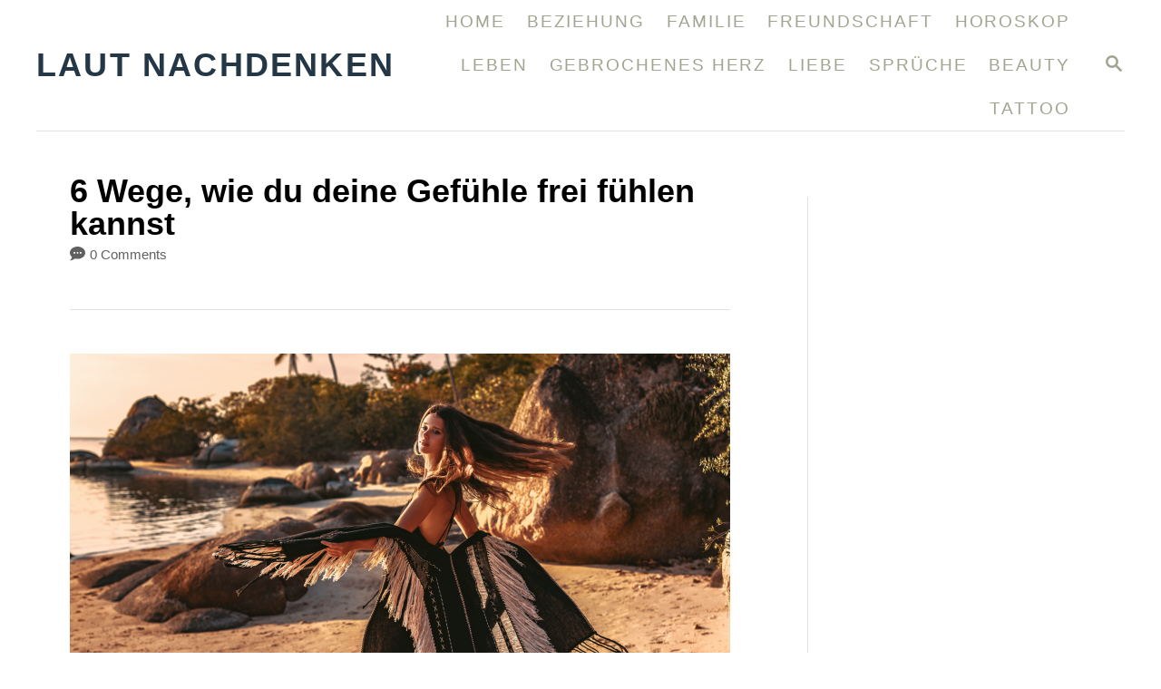

--- FILE ---
content_type: text/html; charset=UTF-8
request_url: https://lautnachdenken.de/6-wege-wie-du-deine-gefuhle-frei-fuhlen-kannst/
body_size: 18745
content:
<!DOCTYPE html><html lang="en-US" prefix="og: https://ogp.me/ns#">
	<head>
				<meta charset="UTF-8">
		<meta name="viewport" content="width=device-width, initial-scale=1.0">
		<meta http-equiv="X-UA-Compatible" content="ie=edge">
		
<!-- Search Engine Optimization by Rank Math PRO - https://rankmath.com/ -->
<title>6 Wege, wie du deine Gefühle frei fühlen kannst</title>
<meta name="description" content="Viele haben Kopfschmerzen wegen ihren Emotionen, doch im Prinzip liegt es an ihrer Ignoranz, ihrer eigenen Gefühle und Bedürfnisse."/>
<meta name="robots" content="follow, index, max-snippet:-1, max-video-preview:-1, max-image-preview:large"/>
<link rel="canonical" href="https://lautnachdenken.de/6-wege-wie-du-deine-gefuhle-frei-fuhlen-kannst/" />
<meta property="og:locale" content="en_US" />
<meta property="og:type" content="article" />
<meta property="og:title" content="6 Wege, wie du deine Gefühle frei fühlen kannst" />
<meta property="og:description" content="Viele haben Kopfschmerzen wegen ihren Emotionen, doch im Prinzip liegt es an ihrer Ignoranz, ihrer eigenen Gefühle und Bedürfnisse." />
<meta property="og:url" content="https://lautnachdenken.de/6-wege-wie-du-deine-gefuhle-frei-fuhlen-kannst/" />
<meta property="og:site_name" content="Laut Nachdenken" />
<meta property="article:section" content="Selbstliebe" />
<meta property="og:updated_time" content="2023-08-18T08:20:18+00:00" />
<meta property="og:image" content="https://lautnachdenken.de/wp-content/uploads/2023/07/6-Wege-wie-du-deine-Gefuhle-frei-fuhlen-kannst-1.png" />
<meta property="og:image:secure_url" content="https://lautnachdenken.de/wp-content/uploads/2023/07/6-Wege-wie-du-deine-Gefuhle-frei-fuhlen-kannst-1.png" />
<meta property="og:image:width" content="924" />
<meta property="og:image:height" content="465" />
<meta property="og:image:alt" content="6 Wege, wie du deine Gefühle frei fühlen kannst 1" />
<meta property="og:image:type" content="image/png" />
<meta property="article:published_time" content="2023-07-05T09:30:47+00:00" />
<meta property="article:modified_time" content="2023-08-18T08:20:18+00:00" />
<meta name="twitter:card" content="summary_large_image" />
<meta name="twitter:title" content="6 Wege, wie du deine Gefühle frei fühlen kannst" />
<meta name="twitter:description" content="Viele haben Kopfschmerzen wegen ihren Emotionen, doch im Prinzip liegt es an ihrer Ignoranz, ihrer eigenen Gefühle und Bedürfnisse." />
<meta name="twitter:image" content="https://lautnachdenken.de/wp-content/uploads/2023/07/6-Wege-wie-du-deine-Gefuhle-frei-fuhlen-kannst-1.png" />
<meta name="twitter:label1" content="Written by" />
<meta name="twitter:data1" content="Tereza" />
<meta name="twitter:label2" content="Time to read" />
<meta name="twitter:data2" content="5 minutes" />
<script type="application/ld+json" class="rank-math-schema-pro">{"@context":"https://schema.org","@graph":[{"@type":"Organization","@id":"https://lautnachdenken.de/#organization","name":"BIT FAN doo"},{"@type":"WebSite","@id":"https://lautnachdenken.de/#website","url":"https://lautnachdenken.de","name":"Laut Nachdenken","alternateName":"Laut Nachdenken","publisher":{"@id":"https://lautnachdenken.de/#organization"},"inLanguage":"en-US"},{"@type":"ImageObject","@id":"https://lautnachdenken.de/wp-content/uploads/2023/07/6-Wege-wie-du-deine-Gefuhle-frei-fuhlen-kannst-1.png","url":"https://lautnachdenken.de/wp-content/uploads/2023/07/6-Wege-wie-du-deine-Gefuhle-frei-fuhlen-kannst-1.png","width":"924","height":"465","caption":"6 Wege, wie du deine Gef\u00fchle frei f\u00fchlen kannst 1","inLanguage":"en-US"},{"@type":"BreadcrumbList","@id":"https://lautnachdenken.de/6-wege-wie-du-deine-gefuhle-frei-fuhlen-kannst/#breadcrumb","itemListElement":[{"@type":"ListItem","position":"1","item":{"@id":"https://lautnachdenken.de","name":"Home"}},{"@type":"ListItem","position":"2","item":{"@id":"https://lautnachdenken.de/6-wege-wie-du-deine-gefuhle-frei-fuhlen-kannst/","name":"6 Wege, wie du deine Gef\u00fchle frei f\u00fchlen kannst"}}]},{"@type":"WebPage","@id":"https://lautnachdenken.de/6-wege-wie-du-deine-gefuhle-frei-fuhlen-kannst/#webpage","url":"https://lautnachdenken.de/6-wege-wie-du-deine-gefuhle-frei-fuhlen-kannst/","name":"6 Wege, wie du deine Gef\u00fchle frei f\u00fchlen kannst","datePublished":"2023-07-05T09:30:47+00:00","dateModified":"2023-08-18T08:20:18+00:00","isPartOf":{"@id":"https://lautnachdenken.de/#website"},"primaryImageOfPage":{"@id":"https://lautnachdenken.de/wp-content/uploads/2023/07/6-Wege-wie-du-deine-Gefuhle-frei-fuhlen-kannst-1.png"},"inLanguage":"en-US","breadcrumb":{"@id":"https://lautnachdenken.de/6-wege-wie-du-deine-gefuhle-frei-fuhlen-kannst/#breadcrumb"}},{"@type":"Person","@id":"https://lautnachdenken.de/author/tereza/","name":"Tereza","url":"https://lautnachdenken.de/author/tereza/","image":{"@type":"ImageObject","@id":"https://secure.gravatar.com/avatar/924b6accab908807683f4e976f2e03f77bcc2c1e83e8a9b6decfc0da59a8e327?s=96&amp;d=mm&amp;r=g","url":"https://secure.gravatar.com/avatar/924b6accab908807683f4e976f2e03f77bcc2c1e83e8a9b6decfc0da59a8e327?s=96&amp;d=mm&amp;r=g","caption":"Tereza","inLanguage":"en-US"},"worksFor":{"@id":"https://lautnachdenken.de/#organization"}},{"@type":"NewsArticle","headline":"6 Wege, wie du deine Gef\u00fchle frei f\u00fchlen kannst","keywords":"Gef\u00fchle frei f\u00fchlen","datePublished":"2023-07-05T09:30:47+00:00","dateModified":"2023-08-18T08:20:18+00:00","author":{"@id":"https://lautnachdenken.de/author/tereza/","name":"Tereza"},"publisher":{"@id":"https://lautnachdenken.de/#organization"},"description":"Viele haben Kopfschmerzen wegen ihren Emotionen, doch im Prinzip liegt es an ihrer Ignoranz, ihrer eigenen Gef\u00fchle und Bed\u00fcrfnisse.","copyrightYear":"2023","copyrightHolder":{"@id":"https://lautnachdenken.de/#organization"},"name":"6 Wege, wie du deine Gef\u00fchle frei f\u00fchlen kannst","@id":"https://lautnachdenken.de/6-wege-wie-du-deine-gefuhle-frei-fuhlen-kannst/#richSnippet","isPartOf":{"@id":"https://lautnachdenken.de/6-wege-wie-du-deine-gefuhle-frei-fuhlen-kannst/#webpage"},"image":{"@id":"https://lautnachdenken.de/wp-content/uploads/2023/07/6-Wege-wie-du-deine-Gefuhle-frei-fuhlen-kannst-1.png"},"inLanguage":"en-US","mainEntityOfPage":{"@id":"https://lautnachdenken.de/6-wege-wie-du-deine-gefuhle-frei-fuhlen-kannst/#webpage"}}]}</script>
<!-- /Rank Math WordPress SEO plugin -->

<link rel='dns-prefetch' href='//scripts.mediavine.com' />
<link rel='dns-prefetch' href='//plausible.io' />
<link rel='dns-prefetch' href='//www.googletagmanager.com' />
<link rel="alternate" type="application/rss+xml" title="Laut nachdenken &raquo; Feed" href="https://lautnachdenken.de/feed/" />
<link rel="alternate" type="application/rss+xml" title="Laut nachdenken &raquo; Comments Feed" href="https://lautnachdenken.de/comments/feed/" />
<link rel="alternate" type="application/rss+xml" title="Laut nachdenken &raquo; 6 Wege, wie du deine Gefühle frei fühlen kannst Comments Feed" href="https://lautnachdenken.de/6-wege-wie-du-deine-gefuhle-frei-fuhlen-kannst/feed/" />
<link rel="alternate" title="oEmbed (JSON)" type="application/json+oembed" href="https://lautnachdenken.de/wp-json/oembed/1.0/embed?url=https%3A%2F%2Flautnachdenken.de%2F6-wege-wie-du-deine-gefuhle-frei-fuhlen-kannst%2F" />
<link rel="alternate" title="oEmbed (XML)" type="text/xml+oembed" href="https://lautnachdenken.de/wp-json/oembed/1.0/embed?url=https%3A%2F%2Flautnachdenken.de%2F6-wege-wie-du-deine-gefuhle-frei-fuhlen-kannst%2F&#038;format=xml" />
<style type="text/css" id="mv-trellis-custom-css">:root{--mv-trellis-font-body:Verdana,Geneva,sans-serif;--mv-trellis-font-heading:Verdana,Geneva,sans-serif;--mv-trellis-font-size-ex-sm:0.917125rem;--mv-trellis-font-size-sm:1.203125rem;--mv-trellis-font-size:1.375rem;--mv-trellis-font-size-lg:1.546875rem;--mv-trellis-max-logo-size:75px;--mv-trellis-gutter-small:12px;--mv-trellis-gutter:24px;--mv-trellis-gutter-double:48px;--mv-trellis-gutter-large:48px;--mv-trellis-h1-font-color:#000000;--mv-trellis-h1-font-size:2.25rem;}</style><style id='wp-img-auto-sizes-contain-inline-css' type='text/css'>
img:is([sizes=auto i],[sizes^="auto," i]){contain-intrinsic-size:3000px 1500px}
/*# sourceURL=wp-img-auto-sizes-contain-inline-css */
</style>
<link rel='stylesheet' id='wp-block-library-css' href='https://lautnachdenken.de/wp-includes/css/dist/block-library/style.min.css?ver=6.9' type='text/css' media='all' />
<style id='wp-block-heading-inline-css' type='text/css'>
h1:where(.wp-block-heading).has-background,h2:where(.wp-block-heading).has-background,h3:where(.wp-block-heading).has-background,h4:where(.wp-block-heading).has-background,h5:where(.wp-block-heading).has-background,h6:where(.wp-block-heading).has-background{padding:1.25em 2.375em}h1.has-text-align-left[style*=writing-mode]:where([style*=vertical-lr]),h1.has-text-align-right[style*=writing-mode]:where([style*=vertical-rl]),h2.has-text-align-left[style*=writing-mode]:where([style*=vertical-lr]),h2.has-text-align-right[style*=writing-mode]:where([style*=vertical-rl]),h3.has-text-align-left[style*=writing-mode]:where([style*=vertical-lr]),h3.has-text-align-right[style*=writing-mode]:where([style*=vertical-rl]),h4.has-text-align-left[style*=writing-mode]:where([style*=vertical-lr]),h4.has-text-align-right[style*=writing-mode]:where([style*=vertical-rl]),h5.has-text-align-left[style*=writing-mode]:where([style*=vertical-lr]),h5.has-text-align-right[style*=writing-mode]:where([style*=vertical-rl]),h6.has-text-align-left[style*=writing-mode]:where([style*=vertical-lr]),h6.has-text-align-right[style*=writing-mode]:where([style*=vertical-rl]){rotate:180deg}
/*# sourceURL=https://lautnachdenken.de/wp-includes/blocks/heading/style.min.css */
</style>
<style id='wp-block-image-inline-css' type='text/css'>
.wp-block-image>a,.wp-block-image>figure>a{display:inline-block}.wp-block-image img{box-sizing:border-box;height:auto;max-width:100%;vertical-align:bottom}@media not (prefers-reduced-motion){.wp-block-image img.hide{visibility:hidden}.wp-block-image img.show{animation:show-content-image .4s}}.wp-block-image[style*=border-radius] img,.wp-block-image[style*=border-radius]>a{border-radius:inherit}.wp-block-image.has-custom-border img{box-sizing:border-box}.wp-block-image.aligncenter{text-align:center}.wp-block-image.alignfull>a,.wp-block-image.alignwide>a{width:100%}.wp-block-image.alignfull img,.wp-block-image.alignwide img{height:auto;width:100%}.wp-block-image .aligncenter,.wp-block-image .alignleft,.wp-block-image .alignright,.wp-block-image.aligncenter,.wp-block-image.alignleft,.wp-block-image.alignright{display:table}.wp-block-image .aligncenter>figcaption,.wp-block-image .alignleft>figcaption,.wp-block-image .alignright>figcaption,.wp-block-image.aligncenter>figcaption,.wp-block-image.alignleft>figcaption,.wp-block-image.alignright>figcaption{caption-side:bottom;display:table-caption}.wp-block-image .alignleft{float:left;margin:.5em 1em .5em 0}.wp-block-image .alignright{float:right;margin:.5em 0 .5em 1em}.wp-block-image .aligncenter{margin-left:auto;margin-right:auto}.wp-block-image :where(figcaption){margin-bottom:1em;margin-top:.5em}.wp-block-image.is-style-circle-mask img{border-radius:9999px}@supports ((-webkit-mask-image:none) or (mask-image:none)) or (-webkit-mask-image:none){.wp-block-image.is-style-circle-mask img{border-radius:0;-webkit-mask-image:url('data:image/svg+xml;utf8,<svg viewBox="0 0 100 100" xmlns="http://www.w3.org/2000/svg"><circle cx="50" cy="50" r="50"/></svg>');mask-image:url('data:image/svg+xml;utf8,<svg viewBox="0 0 100 100" xmlns="http://www.w3.org/2000/svg"><circle cx="50" cy="50" r="50"/></svg>');mask-mode:alpha;-webkit-mask-position:center;mask-position:center;-webkit-mask-repeat:no-repeat;mask-repeat:no-repeat;-webkit-mask-size:contain;mask-size:contain}}:root :where(.wp-block-image.is-style-rounded img,.wp-block-image .is-style-rounded img){border-radius:9999px}.wp-block-image figure{margin:0}.wp-lightbox-container{display:flex;flex-direction:column;position:relative}.wp-lightbox-container img{cursor:zoom-in}.wp-lightbox-container img:hover+button{opacity:1}.wp-lightbox-container button{align-items:center;backdrop-filter:blur(16px) saturate(180%);background-color:#5a5a5a40;border:none;border-radius:4px;cursor:zoom-in;display:flex;height:20px;justify-content:center;opacity:0;padding:0;position:absolute;right:16px;text-align:center;top:16px;width:20px;z-index:100}@media not (prefers-reduced-motion){.wp-lightbox-container button{transition:opacity .2s ease}}.wp-lightbox-container button:focus-visible{outline:3px auto #5a5a5a40;outline:3px auto -webkit-focus-ring-color;outline-offset:3px}.wp-lightbox-container button:hover{cursor:pointer;opacity:1}.wp-lightbox-container button:focus{opacity:1}.wp-lightbox-container button:focus,.wp-lightbox-container button:hover,.wp-lightbox-container button:not(:hover):not(:active):not(.has-background){background-color:#5a5a5a40;border:none}.wp-lightbox-overlay{box-sizing:border-box;cursor:zoom-out;height:100vh;left:0;overflow:hidden;position:fixed;top:0;visibility:hidden;width:100%;z-index:100000}.wp-lightbox-overlay .close-button{align-items:center;cursor:pointer;display:flex;justify-content:center;min-height:40px;min-width:40px;padding:0;position:absolute;right:calc(env(safe-area-inset-right) + 16px);top:calc(env(safe-area-inset-top) + 16px);z-index:5000000}.wp-lightbox-overlay .close-button:focus,.wp-lightbox-overlay .close-button:hover,.wp-lightbox-overlay .close-button:not(:hover):not(:active):not(.has-background){background:none;border:none}.wp-lightbox-overlay .lightbox-image-container{height:var(--wp--lightbox-container-height);left:50%;overflow:hidden;position:absolute;top:50%;transform:translate(-50%,-50%);transform-origin:top left;width:var(--wp--lightbox-container-width);z-index:9999999999}.wp-lightbox-overlay .wp-block-image{align-items:center;box-sizing:border-box;display:flex;height:100%;justify-content:center;margin:0;position:relative;transform-origin:0 0;width:100%;z-index:3000000}.wp-lightbox-overlay .wp-block-image img{height:var(--wp--lightbox-image-height);min-height:var(--wp--lightbox-image-height);min-width:var(--wp--lightbox-image-width);width:var(--wp--lightbox-image-width)}.wp-lightbox-overlay .wp-block-image figcaption{display:none}.wp-lightbox-overlay button{background:none;border:none}.wp-lightbox-overlay .scrim{background-color:#fff;height:100%;opacity:.9;position:absolute;width:100%;z-index:2000000}.wp-lightbox-overlay.active{visibility:visible}@media not (prefers-reduced-motion){.wp-lightbox-overlay.active{animation:turn-on-visibility .25s both}.wp-lightbox-overlay.active img{animation:turn-on-visibility .35s both}.wp-lightbox-overlay.show-closing-animation:not(.active){animation:turn-off-visibility .35s both}.wp-lightbox-overlay.show-closing-animation:not(.active) img{animation:turn-off-visibility .25s both}.wp-lightbox-overlay.zoom.active{animation:none;opacity:1;visibility:visible}.wp-lightbox-overlay.zoom.active .lightbox-image-container{animation:lightbox-zoom-in .4s}.wp-lightbox-overlay.zoom.active .lightbox-image-container img{animation:none}.wp-lightbox-overlay.zoom.active .scrim{animation:turn-on-visibility .4s forwards}.wp-lightbox-overlay.zoom.show-closing-animation:not(.active){animation:none}.wp-lightbox-overlay.zoom.show-closing-animation:not(.active) .lightbox-image-container{animation:lightbox-zoom-out .4s}.wp-lightbox-overlay.zoom.show-closing-animation:not(.active) .lightbox-image-container img{animation:none}.wp-lightbox-overlay.zoom.show-closing-animation:not(.active) .scrim{animation:turn-off-visibility .4s forwards}}@keyframes show-content-image{0%{visibility:hidden}99%{visibility:hidden}to{visibility:visible}}@keyframes turn-on-visibility{0%{opacity:0}to{opacity:1}}@keyframes turn-off-visibility{0%{opacity:1;visibility:visible}99%{opacity:0;visibility:visible}to{opacity:0;visibility:hidden}}@keyframes lightbox-zoom-in{0%{transform:translate(calc((-100vw + var(--wp--lightbox-scrollbar-width))/2 + var(--wp--lightbox-initial-left-position)),calc(-50vh + var(--wp--lightbox-initial-top-position))) scale(var(--wp--lightbox-scale))}to{transform:translate(-50%,-50%) scale(1)}}@keyframes lightbox-zoom-out{0%{transform:translate(-50%,-50%) scale(1);visibility:visible}99%{visibility:visible}to{transform:translate(calc((-100vw + var(--wp--lightbox-scrollbar-width))/2 + var(--wp--lightbox-initial-left-position)),calc(-50vh + var(--wp--lightbox-initial-top-position))) scale(var(--wp--lightbox-scale));visibility:hidden}}
/*# sourceURL=https://lautnachdenken.de/wp-includes/blocks/image/style.min.css */
</style>
<style id='wp-block-list-inline-css' type='text/css'>
ol,ul{box-sizing:border-box}:root :where(.wp-block-list.has-background){padding:1.25em 2.375em}
/*# sourceURL=https://lautnachdenken.de/wp-includes/blocks/list/style.min.css */
</style>
<style id='wp-block-paragraph-inline-css' type='text/css'>
.is-small-text{font-size:.875em}.is-regular-text{font-size:1em}.is-large-text{font-size:2.25em}.is-larger-text{font-size:3em}.has-drop-cap:not(:focus):first-letter{float:left;font-size:8.4em;font-style:normal;font-weight:100;line-height:.68;margin:.05em .1em 0 0;text-transform:uppercase}body.rtl .has-drop-cap:not(:focus):first-letter{float:none;margin-left:.1em}p.has-drop-cap.has-background{overflow:hidden}:root :where(p.has-background){padding:1.25em 2.375em}:where(p.has-text-color:not(.has-link-color)) a{color:inherit}p.has-text-align-left[style*="writing-mode:vertical-lr"],p.has-text-align-right[style*="writing-mode:vertical-rl"]{rotate:180deg}
/*# sourceURL=https://lautnachdenken.de/wp-includes/blocks/paragraph/style.min.css */
</style>
<style id='global-styles-inline-css' type='text/css'>
:root{--wp--preset--aspect-ratio--square: 1;--wp--preset--aspect-ratio--4-3: 4/3;--wp--preset--aspect-ratio--3-4: 3/4;--wp--preset--aspect-ratio--3-2: 3/2;--wp--preset--aspect-ratio--2-3: 2/3;--wp--preset--aspect-ratio--16-9: 16/9;--wp--preset--aspect-ratio--9-16: 9/16;--wp--preset--color--black: #000000;--wp--preset--color--cyan-bluish-gray: #abb8c3;--wp--preset--color--white: #ffffff;--wp--preset--color--pale-pink: #f78da7;--wp--preset--color--vivid-red: #cf2e2e;--wp--preset--color--luminous-vivid-orange: #ff6900;--wp--preset--color--luminous-vivid-amber: #fcb900;--wp--preset--color--light-green-cyan: #7bdcb5;--wp--preset--color--vivid-green-cyan: #00d084;--wp--preset--color--pale-cyan-blue: #8ed1fc;--wp--preset--color--vivid-cyan-blue: #0693e3;--wp--preset--color--vivid-purple: #9b51e0;--wp--preset--gradient--vivid-cyan-blue-to-vivid-purple: linear-gradient(135deg,rgb(6,147,227) 0%,rgb(155,81,224) 100%);--wp--preset--gradient--light-green-cyan-to-vivid-green-cyan: linear-gradient(135deg,rgb(122,220,180) 0%,rgb(0,208,130) 100%);--wp--preset--gradient--luminous-vivid-amber-to-luminous-vivid-orange: linear-gradient(135deg,rgb(252,185,0) 0%,rgb(255,105,0) 100%);--wp--preset--gradient--luminous-vivid-orange-to-vivid-red: linear-gradient(135deg,rgb(255,105,0) 0%,rgb(207,46,46) 100%);--wp--preset--gradient--very-light-gray-to-cyan-bluish-gray: linear-gradient(135deg,rgb(238,238,238) 0%,rgb(169,184,195) 100%);--wp--preset--gradient--cool-to-warm-spectrum: linear-gradient(135deg,rgb(74,234,220) 0%,rgb(151,120,209) 20%,rgb(207,42,186) 40%,rgb(238,44,130) 60%,rgb(251,105,98) 80%,rgb(254,248,76) 100%);--wp--preset--gradient--blush-light-purple: linear-gradient(135deg,rgb(255,206,236) 0%,rgb(152,150,240) 100%);--wp--preset--gradient--blush-bordeaux: linear-gradient(135deg,rgb(254,205,165) 0%,rgb(254,45,45) 50%,rgb(107,0,62) 100%);--wp--preset--gradient--luminous-dusk: linear-gradient(135deg,rgb(255,203,112) 0%,rgb(199,81,192) 50%,rgb(65,88,208) 100%);--wp--preset--gradient--pale-ocean: linear-gradient(135deg,rgb(255,245,203) 0%,rgb(182,227,212) 50%,rgb(51,167,181) 100%);--wp--preset--gradient--electric-grass: linear-gradient(135deg,rgb(202,248,128) 0%,rgb(113,206,126) 100%);--wp--preset--gradient--midnight: linear-gradient(135deg,rgb(2,3,129) 0%,rgb(40,116,252) 100%);--wp--preset--font-size--small: 13px;--wp--preset--font-size--medium: 20px;--wp--preset--font-size--large: 36px;--wp--preset--font-size--x-large: 42px;--wp--preset--spacing--20: 0.44rem;--wp--preset--spacing--30: 0.67rem;--wp--preset--spacing--40: 1rem;--wp--preset--spacing--50: 1.5rem;--wp--preset--spacing--60: 2.25rem;--wp--preset--spacing--70: 3.38rem;--wp--preset--spacing--80: 5.06rem;--wp--preset--shadow--natural: 6px 6px 9px rgba(0, 0, 0, 0.2);--wp--preset--shadow--deep: 12px 12px 50px rgba(0, 0, 0, 0.4);--wp--preset--shadow--sharp: 6px 6px 0px rgba(0, 0, 0, 0.2);--wp--preset--shadow--outlined: 6px 6px 0px -3px rgb(255, 255, 255), 6px 6px rgb(0, 0, 0);--wp--preset--shadow--crisp: 6px 6px 0px rgb(0, 0, 0);}:where(.is-layout-flex){gap: 0.5em;}:where(.is-layout-grid){gap: 0.5em;}body .is-layout-flex{display: flex;}.is-layout-flex{flex-wrap: wrap;align-items: center;}.is-layout-flex > :is(*, div){margin: 0;}body .is-layout-grid{display: grid;}.is-layout-grid > :is(*, div){margin: 0;}:where(.wp-block-columns.is-layout-flex){gap: 2em;}:where(.wp-block-columns.is-layout-grid){gap: 2em;}:where(.wp-block-post-template.is-layout-flex){gap: 1.25em;}:where(.wp-block-post-template.is-layout-grid){gap: 1.25em;}.has-black-color{color: var(--wp--preset--color--black) !important;}.has-cyan-bluish-gray-color{color: var(--wp--preset--color--cyan-bluish-gray) !important;}.has-white-color{color: var(--wp--preset--color--white) !important;}.has-pale-pink-color{color: var(--wp--preset--color--pale-pink) !important;}.has-vivid-red-color{color: var(--wp--preset--color--vivid-red) !important;}.has-luminous-vivid-orange-color{color: var(--wp--preset--color--luminous-vivid-orange) !important;}.has-luminous-vivid-amber-color{color: var(--wp--preset--color--luminous-vivid-amber) !important;}.has-light-green-cyan-color{color: var(--wp--preset--color--light-green-cyan) !important;}.has-vivid-green-cyan-color{color: var(--wp--preset--color--vivid-green-cyan) !important;}.has-pale-cyan-blue-color{color: var(--wp--preset--color--pale-cyan-blue) !important;}.has-vivid-cyan-blue-color{color: var(--wp--preset--color--vivid-cyan-blue) !important;}.has-vivid-purple-color{color: var(--wp--preset--color--vivid-purple) !important;}.has-black-background-color{background-color: var(--wp--preset--color--black) !important;}.has-cyan-bluish-gray-background-color{background-color: var(--wp--preset--color--cyan-bluish-gray) !important;}.has-white-background-color{background-color: var(--wp--preset--color--white) !important;}.has-pale-pink-background-color{background-color: var(--wp--preset--color--pale-pink) !important;}.has-vivid-red-background-color{background-color: var(--wp--preset--color--vivid-red) !important;}.has-luminous-vivid-orange-background-color{background-color: var(--wp--preset--color--luminous-vivid-orange) !important;}.has-luminous-vivid-amber-background-color{background-color: var(--wp--preset--color--luminous-vivid-amber) !important;}.has-light-green-cyan-background-color{background-color: var(--wp--preset--color--light-green-cyan) !important;}.has-vivid-green-cyan-background-color{background-color: var(--wp--preset--color--vivid-green-cyan) !important;}.has-pale-cyan-blue-background-color{background-color: var(--wp--preset--color--pale-cyan-blue) !important;}.has-vivid-cyan-blue-background-color{background-color: var(--wp--preset--color--vivid-cyan-blue) !important;}.has-vivid-purple-background-color{background-color: var(--wp--preset--color--vivid-purple) !important;}.has-black-border-color{border-color: var(--wp--preset--color--black) !important;}.has-cyan-bluish-gray-border-color{border-color: var(--wp--preset--color--cyan-bluish-gray) !important;}.has-white-border-color{border-color: var(--wp--preset--color--white) !important;}.has-pale-pink-border-color{border-color: var(--wp--preset--color--pale-pink) !important;}.has-vivid-red-border-color{border-color: var(--wp--preset--color--vivid-red) !important;}.has-luminous-vivid-orange-border-color{border-color: var(--wp--preset--color--luminous-vivid-orange) !important;}.has-luminous-vivid-amber-border-color{border-color: var(--wp--preset--color--luminous-vivid-amber) !important;}.has-light-green-cyan-border-color{border-color: var(--wp--preset--color--light-green-cyan) !important;}.has-vivid-green-cyan-border-color{border-color: var(--wp--preset--color--vivid-green-cyan) !important;}.has-pale-cyan-blue-border-color{border-color: var(--wp--preset--color--pale-cyan-blue) !important;}.has-vivid-cyan-blue-border-color{border-color: var(--wp--preset--color--vivid-cyan-blue) !important;}.has-vivid-purple-border-color{border-color: var(--wp--preset--color--vivid-purple) !important;}.has-vivid-cyan-blue-to-vivid-purple-gradient-background{background: var(--wp--preset--gradient--vivid-cyan-blue-to-vivid-purple) !important;}.has-light-green-cyan-to-vivid-green-cyan-gradient-background{background: var(--wp--preset--gradient--light-green-cyan-to-vivid-green-cyan) !important;}.has-luminous-vivid-amber-to-luminous-vivid-orange-gradient-background{background: var(--wp--preset--gradient--luminous-vivid-amber-to-luminous-vivid-orange) !important;}.has-luminous-vivid-orange-to-vivid-red-gradient-background{background: var(--wp--preset--gradient--luminous-vivid-orange-to-vivid-red) !important;}.has-very-light-gray-to-cyan-bluish-gray-gradient-background{background: var(--wp--preset--gradient--very-light-gray-to-cyan-bluish-gray) !important;}.has-cool-to-warm-spectrum-gradient-background{background: var(--wp--preset--gradient--cool-to-warm-spectrum) !important;}.has-blush-light-purple-gradient-background{background: var(--wp--preset--gradient--blush-light-purple) !important;}.has-blush-bordeaux-gradient-background{background: var(--wp--preset--gradient--blush-bordeaux) !important;}.has-luminous-dusk-gradient-background{background: var(--wp--preset--gradient--luminous-dusk) !important;}.has-pale-ocean-gradient-background{background: var(--wp--preset--gradient--pale-ocean) !important;}.has-electric-grass-gradient-background{background: var(--wp--preset--gradient--electric-grass) !important;}.has-midnight-gradient-background{background: var(--wp--preset--gradient--midnight) !important;}.has-small-font-size{font-size: var(--wp--preset--font-size--small) !important;}.has-medium-font-size{font-size: var(--wp--preset--font-size--medium) !important;}.has-large-font-size{font-size: var(--wp--preset--font-size--large) !important;}.has-x-large-font-size{font-size: var(--wp--preset--font-size--x-large) !important;}
/*# sourceURL=global-styles-inline-css */
</style>

<style id='classic-theme-styles-inline-css' type='text/css'>
/*! This file is auto-generated */
.wp-block-button__link{color:#fff;background-color:#32373c;border-radius:9999px;box-shadow:none;text-decoration:none;padding:calc(.667em + 2px) calc(1.333em + 2px);font-size:1.125em}.wp-block-file__button{background:#32373c;color:#fff;text-decoration:none}
/*# sourceURL=/wp-includes/css/classic-themes.min.css */
</style>
<link rel='stylesheet' id='wp-components-css' href='https://lautnachdenken.de/wp-includes/css/dist/components/style.min.css?ver=6.9' type='text/css' media='all' />
<link rel='stylesheet' id='common-css' href='https://lautnachdenken.de/wp-admin/css/common.min.css?ver=6.9' type='text/css' media='all' />
<link rel='stylesheet' id='forms-css' href='https://lautnachdenken.de/wp-admin/css/forms.min.css?ver=6.9' type='text/css' media='all' />
<link rel='stylesheet' id='wp-reset-editor-styles-css' href='https://lautnachdenken.de/wp-includes/css/dist/block-library/reset.min.css?ver=6.9' type='text/css' media='all' />
<link rel='stylesheet' id='wp-block-editor-content-css' href='https://lautnachdenken.de/wp-includes/css/dist/block-editor/content.min.css?ver=6.9' type='text/css' media='all' />
<link rel='stylesheet' id='wp-editor-classic-layout-styles-css' href='https://lautnachdenken.de/wp-includes/css/dist/edit-post/classic.min.css?ver=6.9' type='text/css' media='all' />
<link rel='stylesheet' id='wp-edit-blocks-css' href='https://lautnachdenken.de/wp-includes/css/dist/block-library/editor.min.css?ver=6.9' type='text/css' media='all' />
<link rel='stylesheet' id='pin-flights-plugin-css-css' href='https://lautnachdenken.de/wp-content/plugins/pin-flights-plugin/build/css/pfp-block.css?ver=1616702084' type='text/css' media='all' />
<link rel='stylesheet' id='mv-trellis-bamboo-css' href='https://lautnachdenken.de/wp-content/themes/bamboo-trellis/assets/dist/css/main.1.0.0.css?ver=1.0.0' type='text/css' media='all' />
				<script id="mv-trellis-localModel" data-cfasync="false">
					window.$adManagementConfig = window.$adManagementConfig || {};
					window.$adManagementConfig.web = window.$adManagementConfig.web || {};
					window.$adManagementConfig.web.localModel = {"optimize_mobile_pagespeed":true,"optimize_desktop_pagespeed":true,"content_selector":".mvt-content","footer_selector":"footer.footer","content_selector_mobile":".mvt-content","comments_selector":"","sidebar_atf_selector":"","sidebar_atf_position":"afterend","sidebar_btf_selector":".mv-sticky-slot","sidebar_btf_position":"beforeend","content_stop_selector":"","sidebar_btf_stop_selector":"footer.footer","custom_css":"","ad_box":true,"sidebar_minimum_width":"1190","native_html_templates":{"feed":"<aside class=\"mv-trellis-native-ad-feed\"><div class=\"native-ad-image\" style=\"min-height:180px;min-width:320px;\"><div style=\"display: none;\" data-native-size=\"[300, 250]\" data-native-type=\"video\"><\/div><div style=\"width:320px;height:180px;\" data-native-size=\"[320,180]\" data-native-type=\"image\"><\/div><\/div><div class=\"native-content\"><img class=\"native-icon\" data-native-type=\"icon\" style=\"max-height: 50px; width: auto;\"><h2 data-native-len=\"80\" data-native-d-len=\"120\" data-native-type=\"title\"><\/h2><div data-native-len=\"140\" data-native-d-len=\"340\" data-native-type=\"body\"><\/div><div class=\"cta-container\"><div data-native-type=\"sponsoredBy\"><\/div><a rel=\"nonopener sponsor\" data-native-type=\"clickUrl\" class=\"button article-read-more\"><span data-native-type=\"cta\"><\/span><\/a><\/div><\/div><\/aside>","content":"<aside class=\"mv-trellis-native-ad-content\"><div class=\"native-ad-image\"><div style=\"display: none;\" data-native-size=\"[300, 250]\" data-native-type=\"video\"><\/div><div data-native-size=\"[300,300]\" data-native-type=\"image\"><\/div><\/div><div class=\"native-content\"><img class=\"native-icon\" data-native-type=\"icon\" style=\"max-height: 50px; width: auto;\"><h2 data-native-len=\"80\" data-native-d-len=\"120\" data-native-type=\"title\"><\/h2><div data-native-len=\"140\" data-native-d-len=\"340\" data-native-type=\"body\"><\/div><div class=\"cta-container\"><div data-native-type=\"sponsoredBy\"><\/div><a data-native-type=\"clickUrl\" class=\"button article-read-more\"><span data-native-type=\"cta\"><\/span><\/a><\/div><\/div><\/aside>","sidebar":"<aside class=\"mv-trellis-native-ad-sidebar\"><div class=\"native-ad-image\"><div style=\"display: none;\" data-native-size=\"[300, 250]\" data-native-type=\"video\"><\/div><div data-native-size=\"[300,300]\" data-native-type=\"image\"><\/div><\/div><img class=\"native-icon\" data-native-type=\"icon\" style=\"max-height: 50px; width: auto;\"><h3 data-native-len=\"80\"><a rel=\"nonopener sponsor\" data-native-type=\"title\"><\/a><\/h3><div data-native-len=\"140\" data-native-d-len=\"340\" data-native-type=\"body\"><\/div><div data-native-type=\"sponsoredBy\"><\/div><a data-native-type=\"clickUrl\" class=\"button article-read-more\"><span data-native-type=\"cta\"><\/span><\/a><\/aside>","sticky_sidebar":"<aside class=\"mv-trellis-native-ad-sticky-sidebar\"><div class=\"native-ad-image\"><div style=\"display: none;\" data-native-size=\"[300, 250]\" data-native-type=\"video\"><\/div><div data-native-size=\"[300,300]\" data-native-type=\"image\"><\/div><\/div><img class=\"native-icon\" data-native-type=\"icon\" style=\"max-height: 50px; width: auto;\"><h3 data-native-len=\"80\" data-native-type=\"title\"><\/h3><div data-native-len=\"140\" data-native-d-len=\"340\" data-native-type=\"body\"><\/div><div data-native-type=\"sponsoredBy\"><\/div><a data-native-type=\"clickUrl\" class=\"button article-read-more\"><span data-native-type=\"cta\"><\/span><\/a><\/aside>","adhesion":"<aside class=\"mv-trellis-native-ad-adhesion\"><div data-native-size=\"[100,100]\" data-native-type=\"image\"><\/div><div class=\"native-content\"><img class=\"native-icon\" data-native-type=\"icon\" style=\"max-height: 50px; width: auto;\"><div data-native-type=\"sponsoredBy\"><\/div><h6 data-native-len=\"80\" data-native-d-len=\"120\" data-native-type=\"title\"><\/h6><\/div><div class=\"cta-container\"><a class=\"button article-read-more\" data-native-type=\"clickUrl\"><span data-native-type=\"cta\"><\/span><\/a><\/div><\/aside>"}};
				</script>
			<script type="text/javascript" id="wp-hooks-js" class="mv-trellis-script" src="https://lautnachdenken.de/wp-includes/js/dist/hooks.min.js?ver=dd5603f07f9220ed27f1" defer data-noptimize data-handle="wp-hooks"></script>
<script type="text/javascript" id="wp-i18n-js" class="mv-trellis-script" src="https://lautnachdenken.de/wp-includes/js/dist/i18n.min.js?ver=c26c3dc7bed366793375" defer data-noptimize data-handle="wp-i18n"></script>
<script type="text/javascript" id="wp-i18n-js-after">
/* <![CDATA[ */
wp.i18n.setLocaleData( { 'text direction\u0004ltr': [ 'ltr' ] } );
//# sourceURL=wp-i18n-js-after
/* ]]> */
</script>
<script type="text/javascript" async="async" data-noptimize="1" data-cfasync="false" src="https://scripts.mediavine.com/tags/laut-nachdenken.js?ver=6.9" id="mv-script-wrapper-js"></script>
<script type="text/javascript" defer data-domain='lautnachdenken.de' data-api='https://plausible.io/api/event' data-cfasync='false' src="https://plausible.io/js/plausible.outbound-links.js?ver=2.1.4" id="plausible"></script>
<script type="text/javascript" id="plausible-analytics-js-after">
/* <![CDATA[ */
window.plausible = window.plausible || function() { (window.plausible.q = window.plausible.q || []).push(arguments) }
//# sourceURL=plausible-analytics-js-after
/* ]]> */
</script>
<script type="text/javascript" id="ga/js-js" class="mv-trellis-script" src="https://www.googletagmanager.com/gtag/js?id=UA-63937514-13" defer data-noptimize data-handle="ga/js"></script>
<link rel="https://api.w.org/" href="https://lautnachdenken.de/wp-json/" /><link rel="alternate" title="JSON" type="application/json" href="https://lautnachdenken.de/wp-json/wp/v2/posts/24191" /><link rel="EditURI" type="application/rsd+xml" title="RSD" href="https://lautnachdenken.de/xmlrpc.php?rsd" />
<link rel='shortlink' href='https://lautnachdenken.de/?p=24191' />
<meta name="description" content="Wir k&ouml;nnen uns von unseren Gef&uuml;hlen nie trennen und es ist sinnlos es &uuml;berhaupt zu probieren. Die einzige Methode, wie man sich der Last, die &hellip;">
<meta name="p:domain_verify" content="85576376dd2f2a92968499f3ecd75188"/>
<meta name="google-site-verification" content="VFushnLTEmJpaxmdtLxPIDUWyO-rvAflrPRJawq_9_8" />
<meta name="ahrefs-site-verification" content="8dda365dc7e176886cb9392d9a5ffd6de64737dee3f816dd5a794cbae546417a">
<!-- Meta Pixel Code -->
<script>
  !function(f,b,e,v,n,t,s)
  {if(f.fbq)return;n=f.fbq=function(){n.callMethod?
  n.callMethod.apply(n,arguments):n.queue.push(arguments)};
  if(!f._fbq)f._fbq=n;n.push=n;n.loaded=!0;n.version='2.0';
  n.queue=[];t=b.createElement(e);t.async=!0;
  t.src=v;s=b.getElementsByTagName(e)[0];
  s.parentNode.insertBefore(t,s)}(window, document,'script',
  'https://connect.facebook.net/en_US/fbevents.js');
  fbq('init', '944423123266206');
  fbq('track', 'PageView');
</script>
<noscript><img height="1" width="1" style="display:none"
  src="https://www.facebook.com/tr?id=944423123266206&ev=PageView&noscript=1"
/></noscript>
<!-- End Meta Pixel Code --><meta name='plausible-analytics-version' content='2.1.4' />
<style type="text/css" id="mv-trellis-native-ads-css">:root{--mv-trellis-color-native-ad-background: var(--mv-trellis-color-background-accent,#fafafa);}[class*="mv-trellis-native-ad"]{display:flex;flex-direction:column;text-align:center;align-items:center;padding:10px;margin:15px 0;border-top:1px solid #eee;border-bottom:1px solid #eee;background-color:var(--mv-trellis-color-native-ad-background,#fafafa)}[class*="mv-trellis-native-ad"] [data-native-type="image"]{background-repeat:no-repeat;background-size:cover;background-position:center center;}[class*="mv-trellis-native-ad"] [data-native-type="sponsoredBy"]{font-size:0.875rem;text-decoration:none;transition:color .3s ease-in-out,background-color .3s ease-in-out;}[class*="mv-trellis-native-ad"] [data-native-type="title"]{line-height:1;margin:10px 0;max-width:100%;text-decoration:none;transition:color .3s ease-in-out,background-color .3s ease-in-out;}[class*="mv-trellis-native-ad"] [data-native-type="title"],[class*="mv-trellis-native-ad"] [data-native-type="sponsoredBy"]{color:var(--mv-trellis-color-link)}[class*="mv-trellis-native-ad"] [data-native-type="title"]:hover,[class*="mv-trellis-native-ad"] [data-native-type="sponsoredBy"]:hover{color:var(--mv-trellis-color-link-hover)}[class*="mv-trellis-native-ad"] [data-native-type="body"]{max-width:100%;}[class*="mv-trellis-native-ad"] .article-read-more{display:inline-block;font-size:0.875rem;line-height:1.25;margin-left:0px;margin-top:10px;padding:10px 20px;text-align:right;text-decoration:none;text-transform:uppercase;}@media only screen and (min-width:600px){.mv-trellis-native-ad-feed,.mv-trellis-native-ad-content{flex-direction:row;padding:0;text-align:left;}.mv-trellis-native-ad-feed .native-content,.mv-trellis-native-ad-content{padding:10px}}.mv-trellis-native-ad-feed [data-native-type="image"]{max-width:100%;height:auto;}.mv-trellis-native-ad-feed .cta-container,.mv-trellis-native-ad-content .cta-container{display:flex;flex-direction:column;align-items:center;}@media only screen and (min-width:600px){.mv-trellis-native-ad-feed .cta-container,.mv-trellis-native-ad-content .cta-container{flex-direction:row;align-items: flex-end;justify-content:space-between;}}@media only screen and (min-width:600px){.mv-trellis-native-ad-content{padding:0;}.mv-trellis-native-ad-content .native-content{max-width:calc(100% - 300px);padding:15px;}}.mv-trellis-native-ad-content [data-native-type="image"]{height:300px;max-width:100%;width:300px;}.mv-trellis-native-ad-sticky-sidebar,.mv-trellis-native-ad-sidebar{font-size:var(--mv-trellis-font-size-sm,0.875rem);margin:20px 0;max-width:300px;padding:0 0 var(--mv-trellis-gutter,20px);}.mv-trellis-native-ad-sticky-sidebar [data-native-type="image"],.mv-trellis-native-ad-sticky-sidebar [data-native-type="image"]{height:300px;margin:0 auto;max-width:100%;width:300px;}.mv-trellis-native-ad-sticky-sidebar [data-native-type="body"]{padding:0 var(--mv-trellis-gutter,20px);}.mv-trellis-native-ad-sticky-sidebar [data-native-type="sponsoredBy"],.mv-trellis-native-ad-sticky-sidebar [data-native-type="sponsoredBy"]{display:inline-block}.mv-trellis-native-ad-sticky-sidebar h3,.mv-trellis-native-ad-sidebar h3 [data-native-type="title"]{margin:15px auto;width:300px;}.mv-trellis-native-ad-adhesion{background-color:transparent;flex-direction:row;height:90px;margin:0;padding:0 20px;}.mv-trellis-native-ad-adhesion [data-native-type="image"]{height:120px;margin:0 auto;max-width:100%;transform:translateY(-20px);width:120px;}.mv-trellis-native-ad-adhesion [data-native-type="sponsoredBy"],.mv-trellis-native-ad-adhesion  .article-read-more{font-size:0.75rem;}.mv-trellis-native-ad-adhesion [data-native-type="title"]{font-size:1rem;}.mv-trellis-native-ad-adhesion .native-content{display:flex;flex-direction:column;justify-content:center;padding:0 10px;text-align:left;}.mv-trellis-native-ad-adhesion .cta-container{display:flex;align-items:center;}</style>			<meta name="theme-color" content="#243746"/>
			<link rel="manifest" href="https://lautnachdenken.de/manifest">
		<meta name="generator" content="Elementor 3.25.10; features: additional_custom_breakpoints, e_optimized_control_loading; settings: css_print_method-external, google_font-enabled, font_display-auto">
			<style>
				.e-con.e-parent:nth-of-type(n+4):not(.e-lazyloaded):not(.e-no-lazyload),
				.e-con.e-parent:nth-of-type(n+4):not(.e-lazyloaded):not(.e-no-lazyload) * {
					background-image: none !important;
				}
				@media screen and (max-height: 1024px) {
					.e-con.e-parent:nth-of-type(n+3):not(.e-lazyloaded):not(.e-no-lazyload),
					.e-con.e-parent:nth-of-type(n+3):not(.e-lazyloaded):not(.e-no-lazyload) * {
						background-image: none !important;
					}
				}
				@media screen and (max-height: 640px) {
					.e-con.e-parent:nth-of-type(n+2):not(.e-lazyloaded):not(.e-no-lazyload),
					.e-con.e-parent:nth-of-type(n+2):not(.e-lazyloaded):not(.e-no-lazyload) * {
						background-image: none !important;
					}
				}
			</style>
					<style type="text/css" id="wp-custom-css">
			p { 
font-size:20px; 
} 		</style>
					<link rel='stylesheet' id='lwptoc-main-css' href='https://lautnachdenken.de/wp-content/plugins/luckywp-table-of-contents/front/assets/main.min.css?ver=2.1.9' type='text/css' media='all' />
</head>
	<body class="wp-singular post-template-default single single-post postid-24191 single-format-standard wp-theme-mediavine-trellis wp-child-theme-bamboo-trellis mvt-no-js bamboo bamboo-trellis elementor-default elementor-kit-12762">
				<a href="#content" class="screen-reader-text">Skip to Content</a>

		<div class="before-content">
						<header class="header">
	<div class="wrapper wrapper-header">
				<div class="header-container">
			<button class="search-toggle">
	<span class="screen-reader-text">Search</span>
	<svg version="1.1" xmlns="http://www.w3.org/2000/svg" height="24" width="24" viewBox="0 0 12 12" class="magnifying-glass">
		<title>Magnifying Glass</title>
		<path d="M10.37 9.474L7.994 7.1l-.17-.1a3.45 3.45 0 0 0 .644-2.01A3.478 3.478 0 1 0 4.99 8.47c.75 0 1.442-.24 2.01-.648l.098.17 2.375 2.373c.19.188.543.142.79-.105s.293-.6.104-.79zm-5.38-2.27a2.21 2.21 0 1 1 2.21-2.21A2.21 2.21 0 0 1 4.99 7.21z"></path>
	</svg>
</button>
<div id="search-container">
	<form role="search" method="get" class="searchform" action="https://lautnachdenken.de/">
	<label>
		<span class="screen-reader-text">Search for:</span>
		<input type="search" class="search-field"
			placeholder="Enter search keywords"
			value="" name="s"
			title="Search for:" />
	</label>
	<input type="submit" class="search-submit" value="Search" />
</form>
	<button class="search-close">
		<span class="screen-reader-text">Close Search</span>
		&times;
	</button>
</div>
			<a href="https://lautnachdenken.de/" title="Laut nachdenken" class="header-logo"><span class="header-logo-text">Laut nachdenken</span></a>			<div class="nav">
	<div class="wrapper nav-wrapper">
						<button class="nav-toggle" aria-label="Menu"><svg xmlns="http://www.w3.org/2000/svg" viewBox="0 0 32 32" width="32px" height="32px">
	<path d="M4,10h24c1.104,0,2-0.896,2-2s-0.896-2-2-2H4C2.896,6,2,6.896,2,8S2.896,10,4,10z M28,14H4c-1.104,0-2,0.896-2,2  s0.896,2,2,2h24c1.104,0,2-0.896,2-2S29.104,14,28,14z M28,22H4c-1.104,0-2,0.896-2,2s0.896,2,2,2h24c1.104,0,2-0.896,2-2  S29.104,22,28,22z"></path>
</svg>
</button>
				<nav id="primary-nav" class="nav-container nav-closed"><ul id="menu-menu-1" class="nav-list"><li id="menu-item-10" class="menu-item menu-item-type-custom menu-item-object-custom menu-item-home menu-item-10"><a href="https://lautnachdenken.de/"><span>Home</span></a></li>
<li id="menu-item-12" class="menu-item menu-item-type-taxonomy menu-item-object-category menu-item-has-children menu-item-12"><a href="https://lautnachdenken.de/category/beziehung/"><span>Beziehung</span><span class="toggle-sub-menu">&pr;</span></a>
<ul class="sub-menu">
	<li id="menu-item-147" class="menu-item menu-item-type-taxonomy menu-item-object-category menu-item-147"><a href="https://lautnachdenken.de/category/beziehung/betrug/">Betrug</a></li>
	<li id="menu-item-148" class="menu-item menu-item-type-taxonomy menu-item-object-category menu-item-148"><a href="https://lautnachdenken.de/category/beziehung/dating/">Dating</a></li>
	<li id="menu-item-149" class="menu-item menu-item-type-taxonomy menu-item-object-category menu-item-149"><a href="https://lautnachdenken.de/category/beziehung/ehe/">Ehe</a></li>
	<li id="menu-item-150" class="menu-item menu-item-type-taxonomy menu-item-object-category menu-item-150"><a href="https://lautnachdenken.de/category/beziehung/fernbeziehungen/">Fernbeziehungen</a></li>
	<li id="menu-item-151" class="menu-item menu-item-type-taxonomy menu-item-object-category menu-item-151"><a href="https://lautnachdenken.de/category/beziehung/komplizierte-beziehung/">Komplizierte Beziehung</a></li>
</ul>
</li>
<li id="menu-item-13" class="menu-item menu-item-type-taxonomy menu-item-object-category menu-item-has-children menu-item-13"><a href="https://lautnachdenken.de/category/familie/"><span>Familie</span><span class="toggle-sub-menu">&pr;</span></a>
<ul class="sub-menu">
	<li id="menu-item-152" class="menu-item menu-item-type-taxonomy menu-item-object-category menu-item-152"><a href="https://lautnachdenken.de/category/familie/gluckliche-familie/">Glückliche Familie</a></li>
	<li id="menu-item-153" class="menu-item menu-item-type-taxonomy menu-item-object-category menu-item-153"><a href="https://lautnachdenken.de/category/familie/ungesunde-familienverhaltnisse/">Ungesunde Familienverhältnisse</a></li>
</ul>
</li>
<li id="menu-item-14" class="menu-item menu-item-type-taxonomy menu-item-object-category menu-item-has-children menu-item-14"><a href="https://lautnachdenken.de/category/freundschaft/"><span>Freundschaft</span><span class="toggle-sub-menu">&pr;</span></a>
<ul class="sub-menu">
	<li id="menu-item-155" class="menu-item menu-item-type-taxonomy menu-item-object-category menu-item-155"><a href="https://lautnachdenken.de/category/freundschaft/spruche-zur-freundschaft/">Sprüche zur Freundschaft</a></li>
	<li id="menu-item-156" class="menu-item menu-item-type-taxonomy menu-item-object-category menu-item-156"><a href="https://lautnachdenken.de/category/freundschaft/wahre-freundschaft/">Wahre Freundschaft</a></li>
</ul>
</li>
<li id="menu-item-15" class="menu-item menu-item-type-taxonomy menu-item-object-category menu-item-has-children menu-item-15"><a href="https://lautnachdenken.de/category/horoskop/"><span>Horoskop</span><span class="toggle-sub-menu">&pr;</span></a>
<ul class="sub-menu">
	<li id="menu-item-158" class="menu-item menu-item-type-taxonomy menu-item-object-category menu-item-158"><a href="https://lautnachdenken.de/category/horoskop/engelszahlen/">Engelszahlen</a></li>
</ul>
</li>
<li id="menu-item-16" class="menu-item menu-item-type-taxonomy menu-item-object-category menu-item-has-children menu-item-16"><a href="https://lautnachdenken.de/category/leben/"><span>Leben</span><span class="toggle-sub-menu">&pr;</span></a>
<ul class="sub-menu">
	<li id="menu-item-159" class="menu-item menu-item-type-taxonomy menu-item-object-category menu-item-159"><a href="https://lautnachdenken.de/category/leben/angst/">Angst</a></li>
	<li id="menu-item-160" class="menu-item menu-item-type-taxonomy menu-item-object-category menu-item-160"><a href="https://lautnachdenken.de/category/leben/depression/">Depression</a></li>
	<li id="menu-item-161" class="menu-item menu-item-type-taxonomy menu-item-object-category menu-item-161"><a href="https://lautnachdenken.de/category/leben/narzissmus/">Narzissmus</a></li>
	<li id="menu-item-162" class="menu-item menu-item-type-taxonomy menu-item-object-category menu-item-162"><a href="https://lautnachdenken.de/category/leben/single-leben/">Single-Leben</a></li>
	<li id="menu-item-163" class="menu-item menu-item-type-taxonomy menu-item-object-category menu-item-163"><a href="https://lautnachdenken.de/category/leben/starke-frau/">Starke Frau</a></li>
</ul>
</li>
<li id="menu-item-157" class="menu-item menu-item-type-taxonomy menu-item-object-category menu-item-157"><a href="https://lautnachdenken.de/category/gebrochenes-herz/"><span>Gebrochenes Herz</span></a></li>
<li id="menu-item-17" class="menu-item menu-item-type-taxonomy menu-item-object-category current-post-ancestor menu-item-has-children menu-item-17"><a href="https://lautnachdenken.de/category/liebe/"><span>Liebe</span><span class="toggle-sub-menu">&pr;</span></a>
<ul class="sub-menu">
	<li id="menu-item-164" class="menu-item menu-item-type-taxonomy menu-item-object-category menu-item-164"><a href="https://lautnachdenken.de/category/liebe/harte-liebe/">Harte Liebe</a></li>
	<li id="menu-item-165" class="menu-item menu-item-type-taxonomy menu-item-object-category menu-item-165"><a href="https://lautnachdenken.de/category/liebe/liebesgeschichte/">Liebesgeschichte</a></li>
	<li id="menu-item-166" class="menu-item menu-item-type-taxonomy menu-item-object-category current-post-ancestor current-menu-parent current-post-parent menu-item-166"><a href="https://lautnachdenken.de/category/liebe/selbstliebe/">Selbstliebe</a></li>
	<li id="menu-item-167" class="menu-item menu-item-type-taxonomy menu-item-object-category menu-item-167"><a href="https://lautnachdenken.de/category/liebe/wahre-liebe/">Wahre Liebe</a></li>
</ul>
</li>
<li id="menu-item-18" class="menu-item menu-item-type-taxonomy menu-item-object-category menu-item-18"><a href="https://lautnachdenken.de/category/spruche/"><span>Sprüche</span></a></li>
<li id="menu-item-35140" class="menu-item menu-item-type-taxonomy menu-item-object-category menu-item-has-children menu-item-35140"><a href="https://lautnachdenken.de/category/beauty/"><span>Beauty</span><span class="toggle-sub-menu">&pr;</span></a>
<ul class="sub-menu">
	<li id="menu-item-35141" class="menu-item menu-item-type-taxonomy menu-item-object-category menu-item-35141"><a href="https://lautnachdenken.de/category/beauty/frisuren/">Frisuren</a></li>
	<li id="menu-item-35142" class="menu-item menu-item-type-taxonomy menu-item-object-category menu-item-35142"><a href="https://lautnachdenken.de/category/beauty/make-up/">Make-up</a></li>
	<li id="menu-item-35143" class="menu-item menu-item-type-taxonomy menu-item-object-category menu-item-35143"><a href="https://lautnachdenken.de/category/beauty/nageldesign/">Nageldesign</a></li>
</ul>
</li>
<li id="menu-item-35144" class="menu-item menu-item-type-taxonomy menu-item-object-category menu-item-35144"><a href="https://lautnachdenken.de/category/tattoo/"><span>Tattoo</span></a></li>
</ul></nav>	</div>
</div>
		</div>
			</div>
</header>
					</div>
		
	<!-- Main Content Section -->
	<div class="content">
		<div class="wrapper wrapper-content">
						<main id="content" class="content-container">
				
		<article id="post-24191" class="article-post article post-24191 post type-post status-publish format-standard has-post-thumbnail hentry category-selbstliebe mv-content-wrapper">

			<header class="entry-header header-singular wrapper">
		<h1 class="entry-title article-heading">6 Wege, wie du deine Gefühle frei fühlen kannst</h1>
	<div class="article-meta post-meta-wrapper post-meta-single post-meta-single-top no-author-meta">
			<div id="comment-count" class="meta-element meta-wrapper">
			<div>
				<svg color="primary" viewBox="0 0 26 30" xmlns="http://www.w3.org/2000/svg" class="Base__SVG-d3bqvy-0 iaVtqo" style="color: rgb(0, 0, 0); font-family: &quot;Proxima Nova&quot;, -apple-system, system-ui, system-ui, &quot;Segoe UI&quot;, Helvetica, Arial, sans-serif, &quot;Apple Color Emoji&quot;, &quot;Segoe UI Emoji&quot;, &quot;Segoe UI Symbol&quot;; height: 20px; transition: all 0.2s ease 0s; width: auto; word-break: break-word;">
	<path d="M6.5 11.5h2.6V8.944H6.5V11.5zm5.2 0h2.6V8.944h-2.6V11.5zm5.2 0h2.6V8.944h-2.6V11.5zM13 0c7.15 0 13 4.574 13 10.222s-5.85 10.222-13 10.222c-1.612 0-3.159-.23-4.589-.638C4.615 23 0 23 0 23c3.029-2.977 3.51-4.983 3.575-5.75C1.365 15.423 0 12.944 0 10.222 0 4.574 5.85 0 13 0z" fill-rule="evenodd" class="" style="color: rgb(0, 0, 0); font-family: &quot;Proxima Nova&quot;, -apple-system, system-ui, system-ui, &quot;Segoe UI&quot;, Helvetica, Arial, sans-serif, &quot;Apple Color Emoji&quot;, &quot;Segoe UI Emoji&quot;, &quot;Segoe UI Symbol&quot;; word-break: break-word;"></path>
</svg>				0 Comments			</div>
		</div>
		</div>

</header>
<figure class="post-thumbnail"><style>img#mv-trellis-img-1::before{padding-top:56.318681318681%; }img#mv-trellis-img-1{display:block;}</style><noscript><img src="https://lautnachdenken.de/wp-content/uploads/2023/07/6-Wege-wie-du-deine-Gefuhle-frei-fuhlen-kannst-1-728x410.png" srcset="https://lautnachdenken.de/wp-content/uploads/2023/07/6-Wege-wie-du-deine-Gefuhle-frei-fuhlen-kannst-1-728x410.png 728w, https://lautnachdenken.de/wp-content/uploads/2023/07/6-Wege-wie-du-deine-Gefuhle-frei-fuhlen-kannst-1-480x270.png 480w, https://lautnachdenken.de/wp-content/uploads/2023/07/6-Wege-wie-du-deine-Gefuhle-frei-fuhlen-kannst-1-320x180.png 320w" sizes="(max-width: 760px) calc(100vw - 48px), 720px" class="size-mv_trellis_16x9_high_res size-ratio-mv_trellis_16x9 wp-image-25137 article-featured-img aligncenter" alt="6 Wege, wie du deine Gef&uuml;hle frei f&uuml;hlen kannst" height="410" width="728"></noscript><img src="data:image/svg+xml,%3Csvg%20xmlns='http://www.w3.org/2000/svg'%20viewBox='0%200%20728%20410'%3E%3Crect%20width='728'%20height='410'%20style='fill:%23e3e3e3'/%3E%3C/svg%3E" sizes="(max-width: 760px) calc(100vw - 48px), 720px" class="size-mv_trellis_16x9_high_res size-ratio-mv_trellis_16x9 wp-image-25137 article-featured-img aligncenter eager-load" alt="6 Wege, wie du deine Gef&uuml;hle frei f&uuml;hlen kannst" height="410" width="728" data-pin-media="https://lautnachdenken.de/wp-content/uploads/2023/07/6-Wege-wie-du-deine-Gefuhle-frei-fuhlen-kannst-1.png" id="mv-trellis-img-1" loading="eager" data-src="https://lautnachdenken.de/wp-content/uploads/2023/07/6-Wege-wie-du-deine-Gefuhle-frei-fuhlen-kannst-1-728x410.png" data-srcset="https://lautnachdenken.de/wp-content/uploads/2023/07/6-Wege-wie-du-deine-Gefuhle-frei-fuhlen-kannst-1-728x410.png 728w, https://lautnachdenken.de/wp-content/uploads/2023/07/6-Wege-wie-du-deine-Gefuhle-frei-fuhlen-kannst-1-480x270.png 480w, https://lautnachdenken.de/wp-content/uploads/2023/07/6-Wege-wie-du-deine-Gefuhle-frei-fuhlen-kannst-1-320x180.png 320w" data-svg="1" data-trellis-processed="1"></figure>
			<div class="entry-content mvt-content">
				<style>img#mv-trellis-img-2::before{padding-top:66.666666666667%; }img#mv-trellis-img-2{display:block;}img#mv-trellis-img-3::before{padding-top:66.666666666667%; }img#mv-trellis-img-3{display:block;}img#mv-trellis-img-4::before{padding-top:66.666666666667%; }img#mv-trellis-img-4{display:block;}img#mv-trellis-img-5::before{padding-top:150%; }img#mv-trellis-img-5{display:block;}</style>
<p>Wir k&ouml;nnen uns von unseren Gef&uuml;hlen nie trennen und es ist sinnlos es &uuml;berhaupt zu probieren. Die einzige Methode, wie man sich der Last, die einem seine Gef&uuml;hle auf die Schulter setzten, ist sie freizulassen.&nbsp;</p>



<p>Wenn du deine Gef&uuml;hle ignorierst, sie unterdr&uuml;ckst oder versuchst einige Gef&uuml;hle zu vermeiden, steckst du nur deinen Kopf in Sand, nichts anderes. Sie werden sich nicht in Luft aufl&ouml;sen, auf einmal verschwinden und nie mehr auftauchen.</p>



<p>Ganz im Gegenteil &ndash; in der Regel kommen unterdr&uuml;ckte Gef&uuml;hle mit doppelter Wucht zur&uuml;ck und machen ein gr&ouml;&szlig;eres Chaos, als das, welches entstehen w&uuml;rde, h&auml;ttest du dich damit sofort auseinandergesetzt.&nbsp;</p>



<p>Deswegen ist es wichtig, seine Gef&uuml;hle akzeptieren zu k&ouml;nnen und mit ihnen richtig umzugehen, und zwar rechtzeitig. </p>



<p>In einigen F&auml;llen bedeutet rechtzeitige Reaktion etwas in einer gewissen Situation, wenn alles klar ist zu machen, in anderen F&auml;llen ist eine sofortige Reaktion n&ouml;tig.&nbsp;</p>



<p>Welche Reize, welche Gef&uuml;hle in dir aufwecken und wie du reagieren solltest, wei&szlig;t du schon, aber die Gesellschaft, deine Gewohnheiten oder deine &Uuml;berzeugungen und Erziehung halten dich davon ab.&nbsp;</p>



<p>Falls du dich erinnern m&ouml;chtest, wie du deine Emotionen frei lassen und f&uuml;hlen kannst, liest weiter.&nbsp;</p>



<div class="lwptoc lwptoc-autoWidth lwptoc-baseItems lwptoc-light lwptoc-notInherit" data-smooth-scroll="1" data-smooth-scroll-offset="24"><div class="lwptoc_i">    <div class="lwptoc_header">
        <b class="lwptoc_title">Contents</b>                    <span class="lwptoc_toggle">
                <a href="#" class="lwptoc_toggle_label" data-label="hide">show</a>            </span>
            </div>
<div class="lwptoc_items" style="display:none;">
    <div class="lwptoc_itemWrap"><div class="lwptoc_item">    <a href="#6_Wege_wie_du_deine_Gefuhle_frei_fuhlen_kannst">
                    <span class="lwptoc_item_number">1</span>
                <span class="lwptoc_item_label">6 Wege, wie du deine Gef&uuml;hle frei f&uuml;hlen kannst</span>
    </a>
    <div class="lwptoc_itemWrap"><div class="lwptoc_item">    <a href="#1_Du_sollst_deine_Gefuhle_akzeptieren">
                    <span class="lwptoc_item_number">1.1</span>
                <span class="lwptoc_item_label">1. Du sollst deine Gef&uuml;hle akzeptieren</span>
    </a>
    </div><div class="lwptoc_item">    <a href="#2_Positive_Affirmationen_konnen_dir_viel_helfen">
                    <span class="lwptoc_item_number">1.2</span>
                <span class="lwptoc_item_label">2. Positive Affirmationen k&ouml;nnen dir viel helfen</span>
    </a>
    </div><div class="lwptoc_item">    <a href="#3_Beobachte_deine_Emotionen_und_Reize">
                    <span class="lwptoc_item_number">1.3</span>
                <span class="lwptoc_item_label">3. Beobachte deine Emotionen und Reize</span>
    </a>
    </div><div class="lwptoc_item">    <a href="#4_Gefuhle_kann_man_zunutze_machen">
                    <span class="lwptoc_item_number">1.4</span>
                <span class="lwptoc_item_label">4. Gef&uuml;hle kann man zunutze machen</span>
    </a>
    </div><div class="lwptoc_item">    <a href="#5_Lass_deine_Gefuhle_wortwortlich_raus">
                    <span class="lwptoc_item_number">1.5</span>
                <span class="lwptoc_item_label">5. Lass deine Gef&uuml;hle wortw&ouml;rtlich raus</span>
    </a>
    </div><div class="lwptoc_item">    <a href="#6_Sei_deine_beste_Freundin">
                    <span class="lwptoc_item_number">1.6</span>
                <span class="lwptoc_item_label">6. Sei deine beste Freundin</span>
    </a>
    </div></div></div></div></div>
</div></div><h2 class="wp-block-heading"><span id="6_Wege_wie_du_deine_Gefuhle_frei_fuhlen_kannst">6 Wege, wie du deine Gef&uuml;hle frei f&uuml;hlen kannst</span></h2>


<div class="wp-block-image">
<figure class="aligncenter size-full"><noscript><img fetchpriority="high" decoding="async" width="924" height="616" src="https://lautnachdenken.de/wp-content/uploads/2023/07/6-Wege-wie-du-deine-Gefuhle-frei-fuhlen-kannst-1.jpg" alt="6 Wege, wie du deine Gef&uuml;hle frei f&uuml;hlen kannst" class="wp-image-25133" srcset="https://lautnachdenken.de/wp-content/uploads/2023/07/6-Wege-wie-du-deine-Gefuhle-frei-fuhlen-kannst-1.jpg 924w, https://lautnachdenken.de/wp-content/uploads/2023/07/6-Wege-wie-du-deine-Gefuhle-frei-fuhlen-kannst-1-768x512.jpg 768w" sizes="(max-width: 760px) calc(100vw - 48px), 720px"></noscript><img fetchpriority="high" decoding="async" width="924" height="616" src="https://lautnachdenken.de/wp-content/uploads/2023/07/6-Wege-wie-du-deine-Gefuhle-frei-fuhlen-kannst-1.jpg" alt="6 Wege, wie du deine Gef&uuml;hle frei f&uuml;hlen kannst" class="wp-image-25133 lazyload" srcset="https://lautnachdenken.de/wp-content/uploads/2023/07/6-Wege-wie-du-deine-Gefuhle-frei-fuhlen-kannst-1.jpg 924w, https://lautnachdenken.de/wp-content/uploads/2023/07/6-Wege-wie-du-deine-Gefuhle-frei-fuhlen-kannst-1-768x512.jpg 768w" sizes="(max-width: 760px) calc(100vw - 48px), 720px" data-pin-media="https://lautnachdenken.de/wp-content/uploads/2023/07/6-Wege-wie-du-deine-Gefuhle-frei-fuhlen-kannst-1.jpg" id="mv-trellis-img-2" loading="lazy" data-trellis-processed="1"></figure>
</div>


<p>Das Erste, was wir abkl&auml;ren m&uuml;ssen ist, dass es keine negativen und positiven Emotionen gibt. Nicht im Sinne: DIESE DARF ICH NICHT EMPFINDEN.</p>



<p>Jeder Emotion hat ihren Wert und kommt mit einem Signal. Wut zeigt dir, dass dir jemand etwas zuleide gemacht hat und dass du dir bewusst bist, dass du mehr verdient hast. </p>



<p>Entt&auml;uschung deutet daran, dass einige Menschen deine Erwartungen nicht erf&uuml;llen k&ouml;nnen und Angst warnt dich vor einigen schlechten Erfahrungen.&nbsp;</p>



<p>&nbsp;Das sind die &uuml;blichen Emotionen, die jeder am liebsten ausschalten w&uuml;rde, aber da das nicht m&ouml;glich ist, ignoriert man sie sehr oft.&nbsp;</p>



<p>Hier findest du 6 Wege, wie du deine Gef&uuml;hle frei f&uuml;hlen kannst</p>



<h3 class="wp-block-heading"><span id="1_Du_sollst_deine_Gefuhle_akzeptieren">1. Du sollst deine Gef&uuml;hle akzeptieren</span></h3>



<p>Wie schon erw&auml;hnt, brauchen wir unsere Emotionen genauso, wie sie sind. Jede Emotion ist wichtig und je fr&uuml;her du das einsiehst, desto leichter wird es f&uuml;r dich sein.</p>



<p>Keiner ist perfekt, aber viele haben es im Leben leichter, wenn sie sich mit all ihren<a href="https://lautnachdenken.de/sich-selbst-lieben-mit-allen-macken-und-fehlern-die-bedeutung-der-selbstakzeptanz/" data-type="URL" data-id="https://lautnachdenken.de/sich-selbst-lieben-mit-allen-macken-und-fehlern-die-bedeutung-der-selbstakzeptanz/"> Macken und Fehlern </a>akzeptieren. </p>



<p>Das ist der Anfang dieser Reise, die nicht immer leicht sein wird, aber die dich sicherlich zu einem leichteren Leben f&uuml;hren wird.&nbsp;</p>



<p>Nimm dir Zeit und frag dich ab und zu: Wie f&uuml;hle ich mich jetzt &uuml;berhaupt? Was h&auml;lt mich davon, meine <a href="https://lautnachdenken.de/6-wege-wie-du-deine-gefuhle-frei-fuhlen-kannst/">Gef&uuml;hle</a> zu &auml;u&szlig;ern?</p>



<p>Wenn es Angst, was andere meinen werden, oder etwas &Auml;hnliches ist, dann ist das kein Grund, wieso du von deiner Reaktion abtreten solltest.&nbsp;</p>



<h3 class="wp-block-heading"><span id="2_Positive_Affirmationen_konnen_dir_viel_helfen">2. Positive Affirmationen k&ouml;nnen dir viel helfen</span></h3>


<div class="wp-block-image">
<figure class="aligncenter size-full"><noscript><img decoding="async" width="924" height="616" src="https://lautnachdenken.de/wp-content/uploads/2023/07/6-Wege-wie-du-deine-Gefuhle-frei-fuhlen-kannst-2.jpg" alt="" class="wp-image-25129" srcset="https://lautnachdenken.de/wp-content/uploads/2023/07/6-Wege-wie-du-deine-Gefuhle-frei-fuhlen-kannst-2.jpg 924w, https://lautnachdenken.de/wp-content/uploads/2023/07/6-Wege-wie-du-deine-Gefuhle-frei-fuhlen-kannst-2-768x512.jpg 768w" sizes="(max-width: 760px) calc(100vw - 48px), 720px"></noscript><img decoding="async" width="924" height="616" src="https://lautnachdenken.de/wp-content/uploads/2023/07/6-Wege-wie-du-deine-Gefuhle-frei-fuhlen-kannst-2.jpg" alt="" class="wp-image-25129 lazyload" srcset="https://lautnachdenken.de/wp-content/uploads/2023/07/6-Wege-wie-du-deine-Gefuhle-frei-fuhlen-kannst-2.jpg 924w, https://lautnachdenken.de/wp-content/uploads/2023/07/6-Wege-wie-du-deine-Gefuhle-frei-fuhlen-kannst-2-768x512.jpg 768w" sizes="(max-width: 760px) calc(100vw - 48px), 720px" data-pin-media="https://lautnachdenken.de/wp-content/uploads/2023/07/6-Wege-wie-du-deine-Gefuhle-frei-fuhlen-kannst-2.jpg" id="mv-trellis-img-3" loading="lazy" data-trellis-processed="1"></figure>
</div>


<p>Egal was f&uuml;r eine Meinung du bis jetzt &uuml;ber Affirmationen hast, ist es einen Versuch wert. Du wirst bald ihren positiven Einfluss merken k&ouml;nnen und dich entspannen.&nbsp;</p>



<p>Du kannst einfach alles, als eine Affirmation nutzten &ndash; von S&auml;tzen, die du vor dem Spiegel dir selbst sagst, w&auml;hrend du dir in die Augen schaust, bist zu Gedanken, die dich in deine Wunschposition einsetzen. </p>



<p>Geist herrscht &uuml;ber unserer Wirklichkeit und das wirst du auch selbst einsehen.&nbsp;</p>



<h3 class="wp-block-heading"><span id="3_Beobachte_deine_Emotionen_und_Reize">3. Beobachte deine Emotionen und Reize</span></h3>



<p>Wenn man ein Problem kl&auml;ren m&ouml;chte, muss man genau feststellen k&ouml;nnen, was das Problem eigentlich ist.&nbsp;</p>



<p>Sehr oft gelangen wir in einige Konflikte oder unangenehme Situationen, weil wir falsch reagiert haben, so sagt man im falschen Zeitpunkt etwas, was falsch oder nur unbedacht ist, oder man schweigt lange, obwohl es besser w&auml;re, w&auml;re es ausgesprochen.&nbsp;</p>



<p>Das passiert oft in Beziehungen wegen Mangel an guter <a href="https://lautnachdenken.de/die-macht-der-kommunikation-wie-sie-ihre-beziehung-mit-effektiver-kommunikation-verbesser-konnt/" data-type="URL" data-id="https://lautnachdenken.de/die-macht-der-kommunikation-wie-sie-ihre-beziehung-mit-effektiver-kommunikation-verbesser-konnt/">Kommunikation</a>, wessen Ursache eine schlechte Beziehung mit sich selbst ist.&nbsp;</p>



<p>Damit dir das nicht mehr passiert und damit du deine Beziehung mit dir entwickeln kannst, beachte, was genau dich reizt und was verletzt dich. Wahrscheinlich wei&szlig;t du noch nicht, was dir eigentlich Freude macht oder was dich aufregt.&nbsp;</p>



<p>Wenn du die Emotionen detektiert hast, dann befolge ihre Spur und du wirst auch zu ihrer Ursache kommen.&nbsp;</p>



<h3 class="wp-block-heading"><span id="4_Gefuhle_kann_man_zunutze_machen">4. Gef&uuml;hle kann man zunutze machen</span></h3>



<p>Jede Emotion hat ihre Aufgabe &ndash; das haben wir bis jetzt absolviert &ndash; jetzt ist es Zeit, diese Aufgabe auch zu erf&uuml;llen.</p>



<p>Wenn etwas in dir alle Alarme eingeschaltet hat, dann pr&uuml;fe, was lost ist. Hast du wirklich Angst, oder ist das nur ein vererbtes <a href="https://lautnachdenken.de/die-6-traumata-die-jede-tochter-von-ihrer-missbrauchenden-mutter-hat/" data-type="URL" data-id="https://lautnachdenken.de/die-6-traumata-die-jede-tochter-von-ihrer-missbrauchenden-mutter-hat/">Trauma</a>? Wessen Gef&uuml;hle sind das und wieso reagierst du auf diese Art?</p>



<p>Wahrscheinlich hast du dar&uuml;ber noch nicht nachgedacht, aber dein Bed&uuml;rfnis diesen Artikel zu &ouml;ffnen und dich mit diesem Thema auseinanderzusetzen sagen, dass du eine Antwort brauchst, und dass du so nicht mehr weiterleben kannst.&nbsp;</p>



<h3 class="wp-block-heading"><span id="5_Lass_deine_Gefuhle_wortwortlich_raus">5. Lass deine Gef&uuml;hle wortw&ouml;rtlich raus</span></h3>


<div class="wp-block-image">
<figure class="aligncenter size-full"><noscript><img decoding="async" width="924" height="616" src="https://lautnachdenken.de/wp-content/uploads/2023/07/6-Wege-wie-du-deine-Gefuhle-frei-fuhlen-kannst-3.jpg" alt="6 Wege, wie du deine Gef&uuml;hle frei f&uuml;hlen kannst" class="wp-image-25131" srcset="https://lautnachdenken.de/wp-content/uploads/2023/07/6-Wege-wie-du-deine-Gefuhle-frei-fuhlen-kannst-3.jpg 924w, https://lautnachdenken.de/wp-content/uploads/2023/07/6-Wege-wie-du-deine-Gefuhle-frei-fuhlen-kannst-3-768x512.jpg 768w" sizes="(max-width: 760px) calc(100vw - 48px), 720px"></noscript><img decoding="async" width="924" height="616" src="https://lautnachdenken.de/wp-content/uploads/2023/07/6-Wege-wie-du-deine-Gefuhle-frei-fuhlen-kannst-3.jpg" alt="6 Wege, wie du deine Gef&uuml;hle frei f&uuml;hlen kannst" class="wp-image-25131 lazyload" srcset="https://lautnachdenken.de/wp-content/uploads/2023/07/6-Wege-wie-du-deine-Gefuhle-frei-fuhlen-kannst-3.jpg 924w, https://lautnachdenken.de/wp-content/uploads/2023/07/6-Wege-wie-du-deine-Gefuhle-frei-fuhlen-kannst-3-768x512.jpg 768w" sizes="(max-width: 760px) calc(100vw - 48px), 720px" data-pin-media="https://lautnachdenken.de/wp-content/uploads/2023/07/6-Wege-wie-du-deine-Gefuhle-frei-fuhlen-kannst-3.jpg" id="mv-trellis-img-4" loading="lazy" data-trellis-processed="1"></figure>
</div>


<p>F&uuml;r einige ist es Malen, f&uuml;r andere auf einer Wiese schreien. Wenn du keine Wiese in deiner N&auml;he hast, kann ein Fitnessstudio oder deine eigene Wohnung die Wiese auf ersetzen.&nbsp;</p>



<p>Wenn du das nicht machst, dann wird dein K&ouml;rper selbst eine Gelegenheit finden und das wird sicherlich nicht der richtige Zeitpunkt sein.&nbsp;</p>



<p>Das wird der schlimmstm&ouml;gliche Augenblick sein und du wirst es nicht verhindern k&ouml;nnen.&nbsp;</p>



<h3 class="wp-block-heading"><span id="6_Sei_deine_beste_Freundin">6. Sei deine beste Freundin</span></h3>



<p>Jetzt mal ehrlich, w&uuml;rdest du deiner besten Freundin raten, dass sie ihre Emotionen lieber unterdr&uuml;cken sollte, statt sie zu zeigen und bearbeiten?</p>



<p>Nat&uuml;rlich nicht, du w&uuml;rdest da f&uuml;r sie sein und deine Zeit und Aufmerksamkeit ihr geben. Deswegen tu dir das nicht an, das hast du nicht verdient. </p>



<p>Sei dir selbst deine beste Freundin, oder finde eine gute Freundin in dir selbst, je nachdem, welche Perspektive dir besser passt.&nbsp;</p>



<p>Fragen, die &ouml;fters gebrochen sind, pr&auml;ferieren anderen zu helfen, aber vergessen sich selbst dabei sehr oft. </p>



<p>Deswegen sage ich dir etwas: Du bist auch jemand und du bist in deinem Leben, die wichtigste Person. Die einzige Person, die auf alles recht hat.&nbsp;</p>



<p>Das einzige, was du machen kannst, ist diese 6 Wege zu befolgen und an deiner Beziehung mit dir selbst jeden Tag zu arbeiten. </p>



<p>So findest du dein wahres Ich, welches eigentlich das Gleiche ist, was du einmal warst, aber welches du tief eingegraben hast und es vor anderen die ganze Zeit versteckt hast.&nbsp;</p>



<p>Das ist keine Beschuldigung und kein Grund f&uuml;r Schuldgef&uuml;hle, das ist nur eine Erinnerung daran, dass du es schaffen kannst, weil du es einmal schon geschafft hast.&nbsp; </p>


<div class="wp-block-image">
<figure class="aligncenter size-full"><noscript><img loading="lazy" decoding="async" width="616" height="924" src="https://lautnachdenken.de/wp-content/uploads/2023/06/6-Wege-wie-du-deine-Gefuhle-frei-fuhlen-kannst.png" alt="" class="wp-image-24317" srcset="https://lautnachdenken.de/wp-content/uploads/2023/06/6-Wege-wie-du-deine-Gefuhle-frei-fuhlen-kannst.png 616w, https://lautnachdenken.de/wp-content/uploads/2023/06/6-Wege-wie-du-deine-Gefuhle-frei-fuhlen-kannst-768x1152.png 768w" sizes="(max-width: 616px) 100vw, 616px"></noscript><img loading="lazy" decoding="async" width="616" height="924" src="https://lautnachdenken.de/wp-content/uploads/2023/06/6-Wege-wie-du-deine-Gefuhle-frei-fuhlen-kannst.png" alt="" class="wp-image-24317 lazyload" srcset="https://lautnachdenken.de/wp-content/uploads/2023/06/6-Wege-wie-du-deine-Gefuhle-frei-fuhlen-kannst.png 616w, https://lautnachdenken.de/wp-content/uploads/2023/06/6-Wege-wie-du-deine-Gefuhle-frei-fuhlen-kannst-768x1152.png 768w" sizes="(max-width: 616px) 100vw, 616px" data-pin-media="https://lautnachdenken.de/wp-content/uploads/2023/06/6-Wege-wie-du-deine-Gefuhle-frei-fuhlen-kannst.png" id="mv-trellis-img-5" data-trellis-processed="1"></figure>
</div>			</div>
						<footer class="entry-footer">
				<div class="post-meta-wrapper post-meta-single post-meta-single-bottom">
			<div class="post-meta-author-date combo-box">
			<img alt='' src='https://secure.gravatar.com/avatar/924b6accab908807683f4e976f2e03f77bcc2c1e83e8a9b6decfc0da59a8e327?s=50&#038;d=mm&#038;r=g' srcset='https://secure.gravatar.com/avatar/924b6accab908807683f4e976f2e03f77bcc2c1e83e8a9b6decfc0da59a8e327?s=100&#038;d=mm&#038;r=g 2x' class='avatar avatar-50 photo' height='50' width='50' data-pin-nopin="true" decoding='async'/>			<div class="author-date">
				<div class="post-meta-author">
					By 					<span class="byline"><span class="screen-reader-text">Author </span><a class="url fn n" href="https://lautnachdenken.de/author/tereza/">Tereza</a></span>				</div>
									<p><span class="posted-on"><span class="screen-reader-text">Posted on </span>Last updated: <time class="entry-date" datetime="2023-08-18T08:20:18+00:00">August 18, 2023</time></span></p>
							</div>
		</div>
				<p class="meta-cats"><span class="cat-links"><span class="screen-reader-text">Categories </span><a href="https://lautnachdenken.de/category/liebe/selbstliebe/" rel="category tag">Selbstliebe</a></span></p>
		</div>

			</footer><!-- .entry-footer -->
					</article>
		
	<nav class="navigation post-navigation" aria-label="Posts">
		<h2 class="screen-reader-text">Post navigation</h2>
		<div class="nav-links"><div class="nav-previous"><a href="https://lautnachdenken.de/11-korperliche-anzeichen-dafur-dass-du-deinen-seelenverwandten-gefunden-hast/" rel="prev"><p class="post-title-wrap"><span class="post-title h3">11 körperliche Anzeichen dafür, dass du deinen Seelenverwandten gefunden hast</span></p></a></div><div class="nav-next"><a href="https://lautnachdenken.de/5-kleine-anzeichen-dass-er-ein-pathologischer-lugner-ist/" rel="next"><p class="post-title-wrap"><span class="post-title h3">5 kleine Anzeichen, dass er ein pathologischer Lügner ist</span></p></a></div></div>
	</nav><div id="mv-trellis-comments" class="mv-trellis-comments" data-post-id="24191" style="min-height:0px;">	<div id="respond" class="">
		<a rel="nofollow" id="cancel-comment-reply-link" href="/6-wege-wie-du-deine-gefuhle-frei-fuhlen-kannst/#respond" style="display:none;">Click here to cancel reply.</a><form action="" method="post" id="" class="trellis-proxy-form">
</form>	</div><!-- #respond -->
	</div>			</main>
						<aside class="sidebar sidebar-primary">
				<div style="height:264px;width:300px;margin-left:auto;margin-right:auto;padding:0px;" class="mv_atf_ad_holder mv_trellis_mobile_hide widget-container">
				<div class="mv_slot_target" data-slot="SidebarAtf" data-hint-slot-sizes="300x250"></div>
			</div>
				<div class="mv-sticky-slot"></div>
		</aside>
		</div>
	</div>

		<footer class="footer">
			<div class="wrapper wrapper-footer">
							<div class="footer-container">
			<div class="left-footer footer-widget-area"><div id="nav_menu-2" class="widget-container widget_nav_menu"><h3 class="widget-title">Info</h3><div class="menu-footer-container"><ul id="menu-footer" class="menu"><li id="menu-item-3529" class="menu-item menu-item-type-post_type menu-item-object-page menu-item-3529"><a href="https://lautnachdenken.de/nutzungsbedingungen/"><span>Nutzungsbedingungen</span></a></li>
<li id="menu-item-3530" class="menu-item menu-item-type-post_type menu-item-object-page menu-item-3530"><a href="https://lautnachdenken.de/datenschutzrichtlinie/"><span>Datenschutzrichtlinie</span></a></li>
<li id="menu-item-3531" class="menu-item menu-item-type-post_type menu-item-object-page menu-item-3531"><a href="https://lautnachdenken.de/impressum/"><span>Impressum</span></a></li>
<li id="menu-item-3532" class="menu-item menu-item-type-post_type menu-item-object-page menu-item-3532"><a href="https://lautnachdenken.de/uber-uns/"><span>&Uuml;ber uns</span></a></li>
</ul></div></div><div id="block-4" class="widget-container widget_block">
<ul class="wp-block-list"><li><a href="https://lautnachdenken.de/engelszahlen-die-bedeutung-von-111-in-der-liebe/">111 bedeutung</a></li><li><a href="https://lautnachdenken.de/bedeutung-von-222/">222 bedeutung</a></li><li><a href="https://lautnachdenken.de/bedeutung-von-333/">333 bedeutung</a></li><li><a href="https://lautnachdenken.de/bedeutung-von-444/">444 bedeutung</a></li><li><a href="https://lautnachdenken.de/engelszahlen-die-bedeutung-von-555-in-liebe-und-beziehung/">555 bedeutung</a></li><li><a href="https://lautnachdenken.de/die-bedeutung-von-666-in-liebe-und-beziehungen/">666 bedeutung</a></li><li><a href="https://lautnachdenken.de/die-bedeutung-von-777-in-liebe/">777 bedeutung</a></li><li><a href="https://lautnachdenken.de/bedeutung-von-888/">888 bedeutung</a></li><li><a href="https://lautnachdenken.de/bedeutung-von-999/">999 bedeutung</a></li></ul>
</div>				</div>
			<div class="middle-footer footer-widget-area"><div id="block-5" class="widget-container widget_block">
<ul class="wp-block-list" id="menu-footer2"><li><a href="https://lautnachdenken.de/liebesspruche-fur-meinen-schatz/">Liebesspr&uuml;che f&uuml;r meinen Schatz</a></li><li><a href="https://lautnachdenken.de/inspirierende-spruche-uber-fernbeziehungen/">Fernbeziehung spr&uuml;che</a></li><li><a href="https://lautnachdenken.de/wenn-ein-narzisst-ich-liebe-dich-sagt-ist-das-was-es-bedeutet/">Sagt ein narzisst ich liebe dich</a></li><li><a href="https://lautnachdenken.de/gebrochener-narzisst/">Gebrochener Narzisst</a></li><li><a href="https://lautnachdenken.de/borderline-und-lugen/">Borderline und L&uuml;gen</a></li><li><a href="https://lautnachdenken.de/was-verletzt-narzissten-am-meisten/">Was verletzt Narzissten am meisten?</a></li><li><a href="https://lautnachdenken.de/100-der-schonsten-ich-liebe-dich-so-sehr-zitate/">Ich liebe dich so sehr</a></li><li><a href="https://lautnachdenken.de/1-jahr-zusammen/">Jahrestag spr&uuml;che</a></li><li><a href="https://lautnachdenken.de/wie-kann-man-seinen-freund-nennen/">Wie kann man seinen Freund nennen?</a></li><li><a href="https://lautnachdenken.de/5-aufrichtige-phasen-einer-rebound-beziehung-und-wie-lange-sie-anhaelt/">Rebound beziehungen</a></li></ul>
</div>				</div>
			<div class="right-footer footer-widget-area"><div id="block-6" class="widget-container widget_block">
<ul class="wp-block-list"><li><a href="https://lautnachdenken.de/typisches-verhalten-nach-dem-fremdgehen-5-zeichen/">Typisches Verhalten nach dem Fremdgehen</a></li><li><a href="https://lautnachdenken.de/die-88-susesten-gute-nacht-spruche-fur-sie/">Gute-Nacht-Spr&uuml;che f&uuml;r sie</a></li></ul>
</div>				</div>
						</div>
			<div class="footer-copy"><p>Copyright &#xA9;&nbsp;2026 Laut nachdenken  | Bamboo on Trellis Framework by <a href="https://www.mediavine.com/" target="_blank" rel="noopener nofollow">Mediavine</a></p></div>			</div>
		</footer>
		<script type="speculationrules">
{"prefetch":[{"source":"document","where":{"and":[{"href_matches":"/*"},{"not":{"href_matches":["/wp-*.php","/wp-admin/*","/wp-content/uploads/*","/wp-content/*","/wp-content/plugins/*","/wp-content/themes/bamboo-trellis/*","/wp-content/themes/mediavine-trellis/*","/*\\?(.+)"]}},{"not":{"selector_matches":"a[rel~=\"nofollow\"]"}},{"not":{"selector_matches":".no-prefetch, .no-prefetch a"}}]},"eagerness":"conservative"}]}
</script>
		<!-- Global site tag (gtag.js) - Google Analytics -->
		<link rel="preconnect" href="https://www.google-analytics.com">
		<link rel="preconnect" href="https://stats.g.doubleclick.net">
		<script>
							setTimeout(function(){
						window.dataLayer = window.dataLayer || [];
			function gtag(){dataLayer.push(arguments);}
			gtag('js', new Date());

							gtag('config', 'UA-63937514-13', {'anonymize_ip': true, 'allow_google_signals': false, 'allow_ad_personalization_signals': false});
										gtag('config', 'G-JFG9D0SXMS', {'allow_google_signals': false, 'allow_ad_personalization_signals': false});
			
							}, 3000);
					</script>
					<script type='text/javascript'>
				const lazyloadRunObserver = () => {
					const lazyloadBackgrounds = document.querySelectorAll( `.e-con.e-parent:not(.e-lazyloaded)` );
					const lazyloadBackgroundObserver = new IntersectionObserver( ( entries ) => {
						entries.forEach( ( entry ) => {
							if ( entry.isIntersecting ) {
								let lazyloadBackground = entry.target;
								if( lazyloadBackground ) {
									lazyloadBackground.classList.add( 'e-lazyloaded' );
								}
								lazyloadBackgroundObserver.unobserve( entry.target );
							}
						});
					}, { rootMargin: '200px 0px 200px 0px' } );
					lazyloadBackgrounds.forEach( ( lazyloadBackground ) => {
						lazyloadBackgroundObserver.observe( lazyloadBackground );
					} );
				};
				const events = [
					'DOMContentLoaded',
					'elementor/lazyload/observe',
				];
				events.forEach( ( event ) => {
					document.addEventListener( event, lazyloadRunObserver );
				} );
			</script>
			<script type="text/javascript" id="mv-trellis-js-extra">
/* <![CDATA[ */
var mvt = {"version":"0.18.1","options":{"register_pwa":true,"require_name_email":true},"rest_url":"https://lautnachdenken.de/wp-json/","site_url":"https://lautnachdenken.de","img_host":"lautnachdenken.de","theme_directory":"https://lautnachdenken.de/wp-content/themes/mediavine-trellis","pwa_version":"44092","comments":{"order":"asc","per_page":50,"page_comments":false,"enabled":true,"has_comments":"0"},"i18n":{"COMMENTS":"Comments","REPLY":"Reply","COMMENT":"Comment","COMMENT_PLACEHOLDER":"Write your comment...","REPLY_PLACEHOLDER":"Write your reply...","NAME":"Name","EMAIL":"Email","AT":"at","SHOW_MORE":"Show More Comments","LOADING":"Loading...","PLEASE_WAIT":"Please wait...","COMMENT_POSTED":"Comment posted!","FLOOD_MESSAGE":"Please wait before posting another comment.","FLOOD_HEADER":"Slow down, you're commenting too quickly!","DUPLICATE_MESSAGE":"It looks as though you've already said that!","DUPLICATE_HEADER":"Duplicate comment detected","INVALID_PARAM_MESSAGE":"Please check your email address.","INVALID_PARAM_HEADER":"Invalid email address","INVALID_CONTENT_MESSAGE":"Please check your comment before sending it again.","INVALID_CONTENT_HEADER":"Invalid content","AUTHOR_REQUIRED_MESSAGE":"Creating a comment requires valid author name and email values.","AUTHOR_REQUIRED_HEADER":"Missing some fields","GENERIC_ERROR":"Something went wrong."}};
//# sourceURL=mv-trellis-js-extra
/* ]]> */
</script>
<script id="mv-trellis-js" type="text/javascript" class="mv-trellis-script" src="https://lautnachdenken.de/wp-content/themes/mediavine-trellis/assets/dist/main.0.18.1.js?ver=0.18.1" defer data-noptimize data-handle="mv-trellis"></script><script type="text/javascript" id="lwptoc-main-js" class="mv-trellis-script" src="https://lautnachdenken.de/wp-content/plugins/luckywp-table-of-contents/front/assets/main.min.js?ver=2.1.9" defer data-noptimize data-handle="lwptoc-main"></script>
	<script defer src="https://static.cloudflareinsights.com/beacon.min.js/vcd15cbe7772f49c399c6a5babf22c1241717689176015" integrity="sha512-ZpsOmlRQV6y907TI0dKBHq9Md29nnaEIPlkf84rnaERnq6zvWvPUqr2ft8M1aS28oN72PdrCzSjY4U6VaAw1EQ==" data-cf-beacon='{"version":"2024.11.0","token":"c2a7d63104944a118b26a58f559076b4","r":1,"server_timing":{"name":{"cfCacheStatus":true,"cfEdge":true,"cfExtPri":true,"cfL4":true,"cfOrigin":true,"cfSpeedBrain":true},"location_startswith":null}}' crossorigin="anonymous"></script>
</body>
</html>
